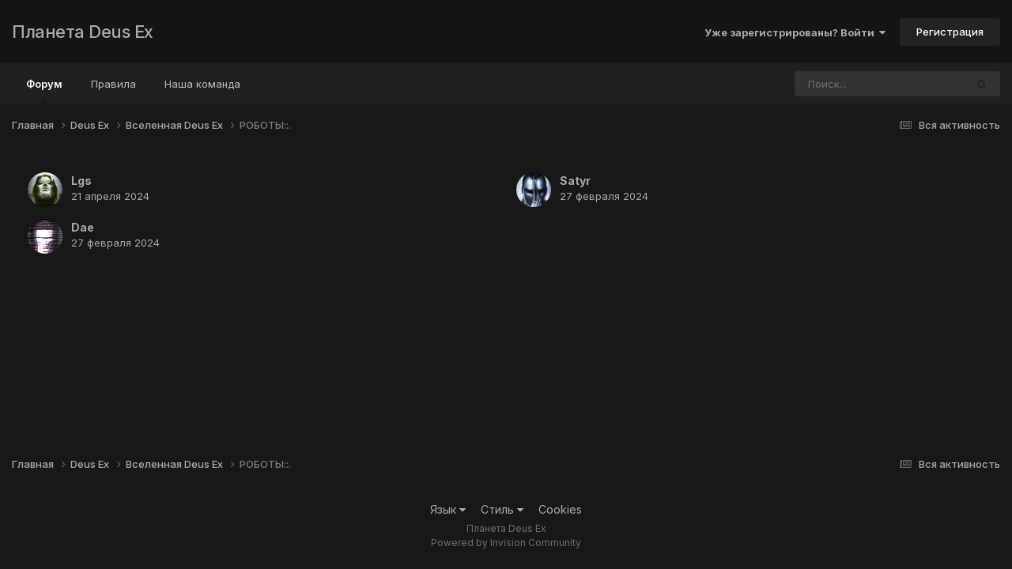

--- FILE ---
content_type: application/javascript
request_url: https://planetdeusex.ru/forum/uploads/javascript_global/root_map.js?v=96cfce7e4b1769170382
body_size: 888
content:
var ipsJavascriptMap={"core":{"global_core":"https://planetdeusex.ru/forum/uploads/javascript_core/global_global_core.js","front_core":"https://planetdeusex.ru/forum/uploads/javascript_core/front_front_core.js","front_streams":"https://planetdeusex.ru/forum/uploads/javascript_core/front_front_streams.js","front_statuses":"https://planetdeusex.ru/forum/uploads/javascript_core/front_front_statuses.js","front_profile":"https://planetdeusex.ru/forum/uploads/javascript_core/front_front_profile.js","front_system":"https://planetdeusex.ru/forum/uploads/javascript_core/front_front_system.js","front_search":"https://planetdeusex.ru/forum/uploads/javascript_core/front_front_search.js","front_widgets":"https://planetdeusex.ru/forum/uploads/javascript_core/front_front_widgets.js"},"forums":{"front_topic":"https://planetdeusex.ru/forum/uploads/javascript_forums/front_front_topic.js","front_forum":"https://planetdeusex.ru/forum/uploads/javascript_forums/front_front_forum.js"}};;